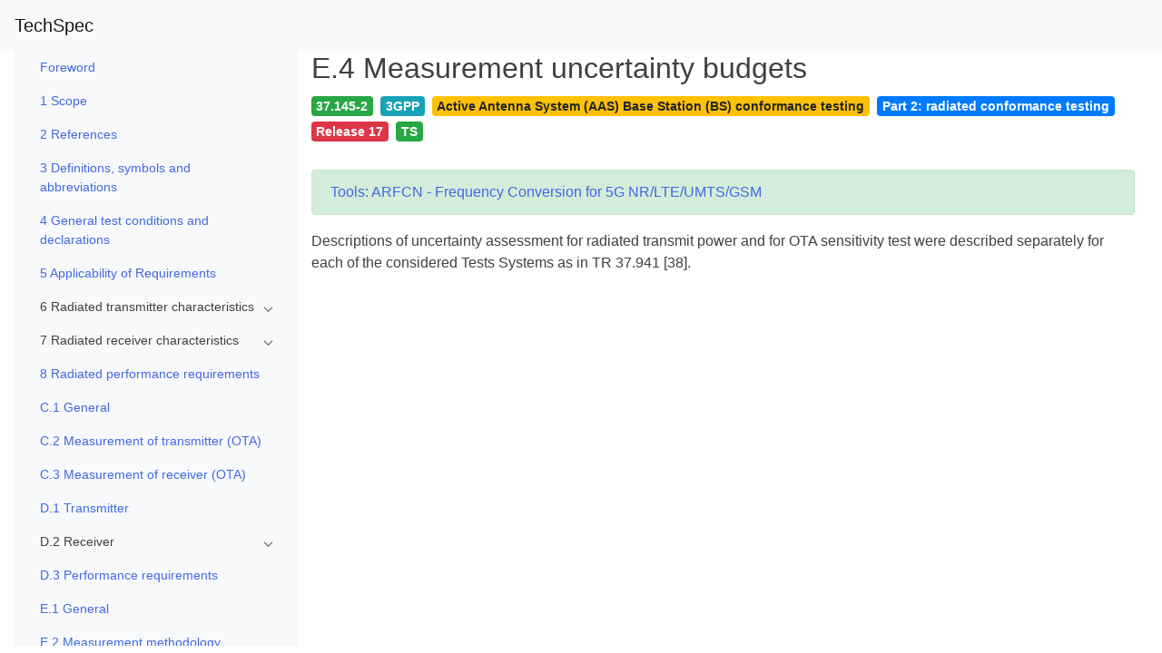

--- FILE ---
content_type: text/html; charset=UTF-8
request_url: https://itecspec.com/spec/3gpp-37-145-2-e-4-measurement-uncertainty-budgets/
body_size: 5010
content:
<!doctype html>
<html lang="en-US">
<head>
    <meta charset="UTF-8">
    <meta name="viewport" content="width=device-width, initial-scale=1">
    <link rel="profile" href="https://gmpg.org/xfn/11">
    <meta name="baidu-site-verification" content="oTOixn2B07" />
	<title>E.4 Measurement uncertainty budgets &#8211; TechSpec</title>
<meta name='robots' content='max-image-preview:large' />
<link rel='dns-prefetch' href='//cdnjs.cloudflare.com' />
<link rel='dns-prefetch' href='//stackpath.bootstrapcdn.com' />
<link rel='dns-prefetch' href='//s.w.org' />
<style id='global-styles-inline-css' type='text/css'>
body{--wp--preset--color--black: #000000;--wp--preset--color--cyan-bluish-gray: #abb8c3;--wp--preset--color--white: #ffffff;--wp--preset--color--pale-pink: #f78da7;--wp--preset--color--vivid-red: #cf2e2e;--wp--preset--color--luminous-vivid-orange: #ff6900;--wp--preset--color--luminous-vivid-amber: #fcb900;--wp--preset--color--light-green-cyan: #7bdcb5;--wp--preset--color--vivid-green-cyan: #00d084;--wp--preset--color--pale-cyan-blue: #8ed1fc;--wp--preset--color--vivid-cyan-blue: #0693e3;--wp--preset--color--vivid-purple: #9b51e0;--wp--preset--gradient--vivid-cyan-blue-to-vivid-purple: linear-gradient(135deg,rgba(6,147,227,1) 0%,rgb(155,81,224) 100%);--wp--preset--gradient--light-green-cyan-to-vivid-green-cyan: linear-gradient(135deg,rgb(122,220,180) 0%,rgb(0,208,130) 100%);--wp--preset--gradient--luminous-vivid-amber-to-luminous-vivid-orange: linear-gradient(135deg,rgba(252,185,0,1) 0%,rgba(255,105,0,1) 100%);--wp--preset--gradient--luminous-vivid-orange-to-vivid-red: linear-gradient(135deg,rgba(255,105,0,1) 0%,rgb(207,46,46) 100%);--wp--preset--gradient--very-light-gray-to-cyan-bluish-gray: linear-gradient(135deg,rgb(238,238,238) 0%,rgb(169,184,195) 100%);--wp--preset--gradient--cool-to-warm-spectrum: linear-gradient(135deg,rgb(74,234,220) 0%,rgb(151,120,209) 20%,rgb(207,42,186) 40%,rgb(238,44,130) 60%,rgb(251,105,98) 80%,rgb(254,248,76) 100%);--wp--preset--gradient--blush-light-purple: linear-gradient(135deg,rgb(255,206,236) 0%,rgb(152,150,240) 100%);--wp--preset--gradient--blush-bordeaux: linear-gradient(135deg,rgb(254,205,165) 0%,rgb(254,45,45) 50%,rgb(107,0,62) 100%);--wp--preset--gradient--luminous-dusk: linear-gradient(135deg,rgb(255,203,112) 0%,rgb(199,81,192) 50%,rgb(65,88,208) 100%);--wp--preset--gradient--pale-ocean: linear-gradient(135deg,rgb(255,245,203) 0%,rgb(182,227,212) 50%,rgb(51,167,181) 100%);--wp--preset--gradient--electric-grass: linear-gradient(135deg,rgb(202,248,128) 0%,rgb(113,206,126) 100%);--wp--preset--gradient--midnight: linear-gradient(135deg,rgb(2,3,129) 0%,rgb(40,116,252) 100%);--wp--preset--duotone--dark-grayscale: url('#wp-duotone-dark-grayscale');--wp--preset--duotone--grayscale: url('#wp-duotone-grayscale');--wp--preset--duotone--purple-yellow: url('#wp-duotone-purple-yellow');--wp--preset--duotone--blue-red: url('#wp-duotone-blue-red');--wp--preset--duotone--midnight: url('#wp-duotone-midnight');--wp--preset--duotone--magenta-yellow: url('#wp-duotone-magenta-yellow');--wp--preset--duotone--purple-green: url('#wp-duotone-purple-green');--wp--preset--duotone--blue-orange: url('#wp-duotone-blue-orange');--wp--preset--font-size--small: 13px;--wp--preset--font-size--medium: 20px;--wp--preset--font-size--large: 36px;--wp--preset--font-size--x-large: 42px;}.has-black-color{color: var(--wp--preset--color--black) !important;}.has-cyan-bluish-gray-color{color: var(--wp--preset--color--cyan-bluish-gray) !important;}.has-white-color{color: var(--wp--preset--color--white) !important;}.has-pale-pink-color{color: var(--wp--preset--color--pale-pink) !important;}.has-vivid-red-color{color: var(--wp--preset--color--vivid-red) !important;}.has-luminous-vivid-orange-color{color: var(--wp--preset--color--luminous-vivid-orange) !important;}.has-luminous-vivid-amber-color{color: var(--wp--preset--color--luminous-vivid-amber) !important;}.has-light-green-cyan-color{color: var(--wp--preset--color--light-green-cyan) !important;}.has-vivid-green-cyan-color{color: var(--wp--preset--color--vivid-green-cyan) !important;}.has-pale-cyan-blue-color{color: var(--wp--preset--color--pale-cyan-blue) !important;}.has-vivid-cyan-blue-color{color: var(--wp--preset--color--vivid-cyan-blue) !important;}.has-vivid-purple-color{color: var(--wp--preset--color--vivid-purple) !important;}.has-black-background-color{background-color: var(--wp--preset--color--black) !important;}.has-cyan-bluish-gray-background-color{background-color: var(--wp--preset--color--cyan-bluish-gray) !important;}.has-white-background-color{background-color: var(--wp--preset--color--white) !important;}.has-pale-pink-background-color{background-color: var(--wp--preset--color--pale-pink) !important;}.has-vivid-red-background-color{background-color: var(--wp--preset--color--vivid-red) !important;}.has-luminous-vivid-orange-background-color{background-color: var(--wp--preset--color--luminous-vivid-orange) !important;}.has-luminous-vivid-amber-background-color{background-color: var(--wp--preset--color--luminous-vivid-amber) !important;}.has-light-green-cyan-background-color{background-color: var(--wp--preset--color--light-green-cyan) !important;}.has-vivid-green-cyan-background-color{background-color: var(--wp--preset--color--vivid-green-cyan) !important;}.has-pale-cyan-blue-background-color{background-color: var(--wp--preset--color--pale-cyan-blue) !important;}.has-vivid-cyan-blue-background-color{background-color: var(--wp--preset--color--vivid-cyan-blue) !important;}.has-vivid-purple-background-color{background-color: var(--wp--preset--color--vivid-purple) !important;}.has-black-border-color{border-color: var(--wp--preset--color--black) !important;}.has-cyan-bluish-gray-border-color{border-color: var(--wp--preset--color--cyan-bluish-gray) !important;}.has-white-border-color{border-color: var(--wp--preset--color--white) !important;}.has-pale-pink-border-color{border-color: var(--wp--preset--color--pale-pink) !important;}.has-vivid-red-border-color{border-color: var(--wp--preset--color--vivid-red) !important;}.has-luminous-vivid-orange-border-color{border-color: var(--wp--preset--color--luminous-vivid-orange) !important;}.has-luminous-vivid-amber-border-color{border-color: var(--wp--preset--color--luminous-vivid-amber) !important;}.has-light-green-cyan-border-color{border-color: var(--wp--preset--color--light-green-cyan) !important;}.has-vivid-green-cyan-border-color{border-color: var(--wp--preset--color--vivid-green-cyan) !important;}.has-pale-cyan-blue-border-color{border-color: var(--wp--preset--color--pale-cyan-blue) !important;}.has-vivid-cyan-blue-border-color{border-color: var(--wp--preset--color--vivid-cyan-blue) !important;}.has-vivid-purple-border-color{border-color: var(--wp--preset--color--vivid-purple) !important;}.has-vivid-cyan-blue-to-vivid-purple-gradient-background{background: var(--wp--preset--gradient--vivid-cyan-blue-to-vivid-purple) !important;}.has-light-green-cyan-to-vivid-green-cyan-gradient-background{background: var(--wp--preset--gradient--light-green-cyan-to-vivid-green-cyan) !important;}.has-luminous-vivid-amber-to-luminous-vivid-orange-gradient-background{background: var(--wp--preset--gradient--luminous-vivid-amber-to-luminous-vivid-orange) !important;}.has-luminous-vivid-orange-to-vivid-red-gradient-background{background: var(--wp--preset--gradient--luminous-vivid-orange-to-vivid-red) !important;}.has-very-light-gray-to-cyan-bluish-gray-gradient-background{background: var(--wp--preset--gradient--very-light-gray-to-cyan-bluish-gray) !important;}.has-cool-to-warm-spectrum-gradient-background{background: var(--wp--preset--gradient--cool-to-warm-spectrum) !important;}.has-blush-light-purple-gradient-background{background: var(--wp--preset--gradient--blush-light-purple) !important;}.has-blush-bordeaux-gradient-background{background: var(--wp--preset--gradient--blush-bordeaux) !important;}.has-luminous-dusk-gradient-background{background: var(--wp--preset--gradient--luminous-dusk) !important;}.has-pale-ocean-gradient-background{background: var(--wp--preset--gradient--pale-ocean) !important;}.has-electric-grass-gradient-background{background: var(--wp--preset--gradient--electric-grass) !important;}.has-midnight-gradient-background{background: var(--wp--preset--gradient--midnight) !important;}.has-small-font-size{font-size: var(--wp--preset--font-size--small) !important;}.has-medium-font-size{font-size: var(--wp--preset--font-size--medium) !important;}.has-large-font-size{font-size: var(--wp--preset--font-size--large) !important;}.has-x-large-font-size{font-size: var(--wp--preset--font-size--x-large) !important;}
</style>
<link rel='stylesheet' id='bootstrap-css'  href='https://cdnjs.cloudflare.com/ajax/libs/twitter-bootstrap/4.1.3/css/bootstrap.min.css?ver=4.1.3' type='text/css' media='all' />
<link rel='stylesheet' id='icons-css'  href='https://stackpath.bootstrapcdn.com/font-awesome/4.7.0/css/font-awesome.min.css?ver=6.0.11' type='text/css' media='all' />
<link rel='stylesheet' id='metismenu-css'  href='https://cdnjs.cloudflare.com/ajax/libs/metisMenu/3.0.4/metisMenu.min.css?ver=6.0.11' type='text/css' media='all' />
<link rel='stylesheet' id='ispec-style-css'  href='https://itecspec.com/wp-content/themes/ispec/style.css?ver=5.1.6' type='text/css' media='all' />
<script type='text/javascript' src='https://cdnjs.cloudflare.com/ajax/libs/jquery/1.12.4/jquery.min.js?ver=1.12.4' id='jquery-js'></script>
<script type='text/javascript' src='https://cdnjs.cloudflare.com/ajax/libs/mathjax/2.7.5/MathJax.js?config=TeX-MML-AM_CHTML&#038;ver=2.7.5' id='mathjax-js'></script>
<link rel="canonical" href="https://itecspec.com/spec/3gpp-37-145-2-e-4-measurement-uncertainty-budgets/" />
    <script>hljs.highlightAll();</script>
</head>

<body class="spec-template-default single single-spec postid-31323 no-sidebar">
<div id="page" class="site">
    <a class="skip-link screen-reader-text" href="#content">Skip to content</a>

    <header id="topnav" class="sticky-top">
            <nav class="navbar navbar-expand-md navbar-light bg-light" role="navigation">
                <!-- Brand and toggle get grouped for better mobile display -->
                <button class="navbar-toggler" type="button" data-toggle="collapse" data-target="#navbar-primary" aria-controls="navbar-primary" aria-expanded="false" aria-label="Toggle navigation">
                    <span class="navbar-toggler-icon"></span>
                </button>
	            		            <a class="navbar-brand" href="https://itecspec.com/">TechSpec</a>
	            
				            </nav>
    </header><!-- #masthead -->

    <div id="content" class="site-content">
    <div id="primary" class="content-area">
        <main id="main" class="site-main">
            <div id="main-container" class="container-fluid">
                <div id="main-row" class="row">
                    <div id="main-col" class="col-12">
						
<article id="post-31323" class="post-31323 spec type-spec status-publish hentry category-37-145-2 tag-37-145-2 tag-3gpp tag-active-antenna-system-aas-base-station-bs-conformance-testing tag-part-2-radiated-conformance-testing tag-release-17 tag-ts">
    <div class="entry-content" style="margin-top: 0">
        <div class="container-fluid">
        <div class="row">
            <div class="d-none d-md-block col-md-3 bg-light sidebar-spec">
                <div class="slimscroll-menu">
                    <nav class="navbar navbar-expand-md navbar-light bg-light" role="navigation">
                    <div class="collapse navbar-collapse" id="side-nav-menu"> <ul class='nav flex-column' id='metismenu'><li class='nav-item'><a class="nav-link" href="https://itecspec.com/spec/3gpp-37-145-2-foreword/" aria-expanded="true" id="post-31279">Foreword</a></li><li class='nav-item'><a class="nav-link" href="https://itecspec.com/spec/3gpp-37-145-2-1-scope/" aria-expanded="true" id="post-31280">1 Scope</a></li><li class='nav-item'><a class="nav-link" href="https://itecspec.com/spec/3gpp-37-145-2-2-references/" aria-expanded="true" id="post-31281">2 References</a></li><li class='nav-item'><a class="nav-link" href="https://itecspec.com/spec/3gpp-37-145-2-3-definitions-symbols-and-abbreviations/" aria-expanded="true" id="post-31282">3 Definitions, symbols and abbreviations</a></li><li class='nav-item'><a class="nav-link" href="https://itecspec.com/spec/3gpp-37-145-2-4-general-test-conditions-and-declarations/" aria-expanded="true" id="post-31283">4 General test conditions and declarations</a></li><li class='nav-item'><a class="nav-link" href="https://itecspec.com/spec/3gpp-37-145-2-5-applicability-of-requirements/" aria-expanded="true" id="post-31284">5 Applicability of Requirements</a></li><li class='nav-item'><a class='has-arrow nav-link' aria-expanded='true' id='category-4612'>6 Radiated transmitter characteristics</a><ul class='nav flex-column' id='metismenu'><li class='nav-item'><a class="nav-link" href="https://itecspec.com/spec/3gpp-37-145-2-6-1-general/" aria-expanded="true" id="post-31285">6.1 General</a></li><li class='nav-item'><a class="nav-link" href="https://itecspec.com/spec/3gpp-37-145-2-6-2-radiated-transmit-power/" aria-expanded="true" id="post-31286">6.2 Radiated Transmit Power</a></li><li class='nav-item'><a class="nav-link" href="https://itecspec.com/spec/3gpp-37-145-2-6-3-ota-base-station-output-power/" aria-expanded="true" id="post-31287">6.3 OTA Base Station output power</a></li><li class='nav-item'><a class="nav-link" href="https://itecspec.com/spec/3gpp-37-145-2-6-4-ota-output-power-dynamics/" aria-expanded="true" id="post-31288">6.4 OTA Output power dynamics</a></li><li class='nav-item'><a class="nav-link" href="https://itecspec.com/spec/3gpp-37-145-2-6-5-ota-transmit-on-off-power/" aria-expanded="true" id="post-31289">6.5 OTA Transmit ON/OFF power</a></li><li class='nav-item'><a class="nav-link" href="https://itecspec.com/spec/3gpp-37-145-2-6-6-ota-transmitted-signal-quality/" aria-expanded="true" id="post-31290">6.6 OTA Transmitted signal quality</a></li><li class='nav-item'><a class='has-arrow nav-link' aria-expanded='true' id='category-4613'>6.7 OTA Unwanted Emissions</a><ul class='nav flex-column' id='metismenu'><li class='nav-item'><a class="nav-link" href="https://itecspec.com/spec/3gpp-37-145-2-6-7-1-general/" aria-expanded="true" id="post-31291">6.7.1 General</a></li><li class='nav-item'><a class="nav-link" href="https://itecspec.com/spec/3gpp-37-145-2-6-7-2-ota-occupied-bandwidth/" aria-expanded="true" id="post-31292">6.7.2 OTA occupied bandwidth</a></li><li class='nav-item'><a class="nav-link" href="https://itecspec.com/spec/3gpp-37-145-2-6-7-3-ota-adjacent-channel-leakage-power-ratio/" aria-expanded="true" id="post-31293">6.7.3 OTA Adjacent Channel Leakage power Ratio</a></li><li class='nav-item'><a class="nav-link" href="https://itecspec.com/spec/3gpp-37-145-2-6-7-4-ota-spectrum-emission-mask/" aria-expanded="true" id="post-31294">6.7.4 OTA Spectrum emission mask</a></li><li class='nav-item'><a class="nav-link" href="https://itecspec.com/spec/3gpp-37-145-2-6-7-5-ota-operating-band-unwanted-emission/" aria-expanded="true" id="post-31295">6.7.5 OTA Operating band unwanted emission</a></li><li class='nav-item'><a class="nav-link" href="https://itecspec.com/spec/3gpp-37-145-2-6-7-6-ota-spurious-emission/" aria-expanded="true" id="post-31296">6.7.6 OTA Spurious emission</a></li></ul></li><li class='nav-item'><a class="nav-link" href="https://itecspec.com/spec/3gpp-37-145-2-6-8-ota-transmitter-intermodulation/" aria-expanded="true" id="post-31297">6.8 OTA Transmitter intermodulation</a></li></ul></li><li class='nav-item'><a class='has-arrow nav-link' aria-expanded='true' id='category-4614'>7 Radiated receiver characteristics</a><ul class='nav flex-column' id='metismenu'><li class='nav-item'><a class="nav-link" href="https://itecspec.com/spec/3gpp-37-145-2-7-1-general/" aria-expanded="true" id="post-31298">7.1 General</a></li><li class='nav-item'><a class="nav-link" href="https://itecspec.com/spec/3gpp-37-145-2-7-2-ota-sensitivity/" aria-expanded="true" id="post-31299">7.2 OTA sensitivity</a></li><li class='nav-item'><a class="nav-link" href="https://itecspec.com/spec/3gpp-37-145-2-7-3-ota-reference-sensitivity-level/" aria-expanded="true" id="post-31300">7.3 OTA Reference sensitivity level</a></li><li class='nav-item'><a class="nav-link" href="https://itecspec.com/spec/3gpp-37-145-2-7-4-ota-dynamic-range/" aria-expanded="true" id="post-31301">7.4 OTA Dynamic range</a></li><li class='nav-item'><a class="nav-link" href="https://itecspec.com/spec/3gpp-37-145-2-7-5-ota-adjacent-channel-selectivity-general-blocking-and-narrowband-blocking/" aria-expanded="true" id="post-31302">7.5 OTA Adjacent channel selectivity, general blocking, and narrowband blocking</a></li><li class='nav-item'><a class="nav-link" href="https://itecspec.com/spec/3gpp-37-145-2-7-6-ota-blocking/" aria-expanded="true" id="post-31303">7.6 OTA Blocking</a></li><li class='nav-item'><a class="nav-link" href="https://itecspec.com/spec/3gpp-37-145-2-7-7-ota-receiver-spurious-emissions/" aria-expanded="true" id="post-31304">7.7 OTA Receiver spurious emissions</a></li><li class='nav-item'><a class="nav-link" href="https://itecspec.com/spec/3gpp-37-145-2-7-8-ota-receiver-intermodulation/" aria-expanded="true" id="post-31305">7.8 OTA Receiver intermodulation</a></li><li class='nav-item'><a class="nav-link" href="https://itecspec.com/spec/3gpp-37-145-2-7-9-ota-in-channel-selectivity/" aria-expanded="true" id="post-31306">7.9 OTA In-channel selectivity</a></li></ul></li><li class='nav-item'><a class="nav-link" href="https://itecspec.com/spec/3gpp-37-145-2-8-radiated-performance-requirements/" aria-expanded="true" id="post-31307">8 Radiated performance requirements</a></li><li class='nav-item'><a class="nav-link" href="https://itecspec.com/spec/3gpp-37-145-2-c-1-general/" aria-expanded="true" id="post-31308">C.1 General</a></li><li class='nav-item'><a class="nav-link" href="https://itecspec.com/spec/3gpp-37-145-2-c-2-measurement-of-transmitter-ota/" aria-expanded="true" id="post-31309">C.2 Measurement of transmitter (OTA)</a></li><li class='nav-item'><a class="nav-link" href="https://itecspec.com/spec/3gpp-37-145-2-c-3-measurement-of-receiver-ota/" aria-expanded="true" id="post-31310">C.3 Measurement of receiver (OTA)</a></li><li class='nav-item'><a class="nav-link" href="https://itecspec.com/spec/3gpp-37-145-2-d-1-transmitter/" aria-expanded="true" id="post-31311">D.1 Transmitter</a></li><li class='nav-item'><a class='has-arrow nav-link' aria-expanded='true' id='category-4615'>D.2 Receiver</a><ul class='nav flex-column' id='metismenu'><li class='nav-item'><a class="nav-link" href="https://itecspec.com/spec/3gpp-37-145-2-d-2-1-ota-sensitivity-and-ota-reference-sensitivity/" aria-expanded="true" id="post-31312">D.2.1 OTA sensitivity and OTA Reference sensitivity</a></li><li class='nav-item'><a class="nav-link" href="https://itecspec.com/spec/3gpp-37-145-2-d-2-2-ota-dynamic-range/" aria-expanded="true" id="post-31313">D.2.2 OTA Dynamic range</a></li><li class='nav-item'><a class="nav-link" href="https://itecspec.com/spec/3gpp-37-145-2-d-2-3-ota-adjacent-channel-selectivity-general-blocking-and-narrowband-blocking/" aria-expanded="true" id="post-31314">D.2.3 OTA Adjacent channel selectivity, general blocking, and narrowband blocking</a></li><li class='nav-item'><a class="nav-link" href="https://itecspec.com/spec/3gpp-37-145-2-d-2-4-ota-blocking/" aria-expanded="true" id="post-31315">D.2.4 OTA Blocking</a></li><li class='nav-item'><a class="nav-link" href="https://itecspec.com/spec/3gpp-37-145-2-d-2-5-ota-receiver-spurious-emissions/" aria-expanded="true" id="post-31316">D.2.5 OTA Receiver spurious emissions</a></li><li class='nav-item'><a class="nav-link" href="https://itecspec.com/spec/3gpp-37-145-2-d-2-6-ota-receiver-intermodulation/" aria-expanded="true" id="post-31317">D.2.6 OTA Receiver intermodulation</a></li><li class='nav-item'><a class="nav-link" href="https://itecspec.com/spec/3gpp-37-145-2-d-2-7-ota-in-channel-selectivity/" aria-expanded="true" id="post-31318">D.2.7 OTA In-channel selectivity</a></li></ul></li><li class='nav-item'><a class="nav-link" href="https://itecspec.com/spec/3gpp-37-145-2-d-3-performance-requirements/" aria-expanded="true" id="post-31319">D.3 Performance requirements</a></li><li class='nav-item'><a class="nav-link" href="https://itecspec.com/spec/3gpp-37-145-2-e-1-general/" aria-expanded="true" id="post-31320">E.1 General</a></li><li class='nav-item'><a class="nav-link" href="https://itecspec.com/spec/3gpp-37-145-2-e-2-measurement-methodology-descriptions/" aria-expanded="true" id="post-31321">E.2 Measurement methodology descriptions</a></li><li class='nav-item'><a class="nav-link" href="https://itecspec.com/spec/3gpp-37-145-2-e-3-measurement-uncertainty-budget-format/" aria-expanded="true" id="post-31322">E.3 Measurement uncertainty budget format</a></li><li class='nav-item'><a class="nav-link" href="https://itecspec.com/spec/3gpp-37-145-2-e-4-measurement-uncertainty-budgets/" aria-expanded="true" id="post-31323">E.4 Measurement uncertainty budgets</a></li><li class='nav-item'><a class="nav-link" href="https://itecspec.com/spec/3gpp-37-145-2-e-5-measurement-error-contribution-descriptions/" aria-expanded="true" id="post-31324">E.5 Measurement error contribution descriptions</a></li><li class='nav-item'><a class="nav-link" href="https://itecspec.com/spec/3gpp-37-145-2-f-1-general/" aria-expanded="true" id="post-31325">F.1 General</a></li><li class='nav-item'><a class="nav-link" href="https://itecspec.com/spec/3gpp-37-145-2-f-2-spherical-equal-angle-grid/" aria-expanded="true" id="post-31326">F.2 Spherical equal angle grid</a></li><li class='nav-item'><a class="nav-link" href="https://itecspec.com/spec/3gpp-37-145-2-f-3-spherical-equal-area-grid/" aria-expanded="true" id="post-31327">F.3 Spherical equal area grid</a></li><li class='nav-item'><a class="nav-link" href="https://itecspec.com/spec/3gpp-37-145-2-f-4-spherical-fibonacci-grid/" aria-expanded="true" id="post-31328">F.4 Spherical Fibonacci grid</a></li><li class='nav-item'><a class="nav-link" href="https://itecspec.com/spec/3gpp-37-145-2-f-5-orthogonal-cut-grid/" aria-expanded="true" id="post-31329">F.5 Orthogonal cut grid</a></li><li class='nav-item'><a class="nav-link" href="https://itecspec.com/spec/3gpp-37-145-2-f-6-wave-vector-space-grid/" aria-expanded="true" id="post-31330">F.6 Wave vector space grid</a></li><li class='nav-item'><a class="nav-link" href="https://itecspec.com/spec/3gpp-37-145-2-f-7-orthogonal-2-cuts-with-pattern-multiplication/" aria-expanded="true" id="post-31331">F.7 Orthogonal 2 cuts with pattern multiplication</a></li><li class='nav-item'><a class="nav-link" href="https://itecspec.com/spec/3gpp-37-145-2-f-8-void/" aria-expanded="true" id="post-31332">F.8 Void</a></li><li class='nav-item'><a class="nav-link" href="https://itecspec.com/spec/3gpp-37-145-2-f-9-full-sphere-with-sparse-sampling/" aria-expanded="true" id="post-31333">F.9 Full sphere with sparse sampling</a></li><li class='nav-item'><a class="nav-link" href="https://itecspec.com/spec/3gpp-37-145-2-f-10-beam-based-directions/" aria-expanded="true" id="post-31334">F.10 Beam-based directions</a></li><li class='nav-item'><a class="nav-link" href="https://itecspec.com/spec/3gpp-37-145-2-f-11-peak-method/" aria-expanded="true" id="post-31335">F.11 Peak method</a></li><li class='nav-item'><a class="nav-link" href="https://itecspec.com/spec/3gpp-37-145-2-f-12-equal-sector-with-peak-average/" aria-expanded="true" id="post-31336">F.12 Equal sector with peak average</a></li><li class='nav-item'><a class="nav-link" href="https://itecspec.com/spec/3gpp-37-145-2-f-13-pre-scan/" aria-expanded="true" id="post-31337">F.13 Pre-scan</a></li><li class='nav-item'><a class="nav-link" href="https://itecspec.com/spec/3gpp-37-145-2-g-1-general/" aria-expanded="true" id="post-31338">G.1 General</a></li><li class='nav-item'><a class="nav-link" href="https://itecspec.com/spec/3gpp-37-145-2-g-2-normal-test-environment/" aria-expanded="true" id="post-31339">G.2 Normal test environment</a></li><li class='nav-item'><a class="nav-link" href="https://itecspec.com/spec/3gpp-37-145-2-g-3-extreme-test-environment/" aria-expanded="true" id="post-31340">G.3 Extreme test environment</a></li><li class='nav-item'><a class="nav-link" href="https://itecspec.com/spec/3gpp-37-145-2-g-4-vibration/" aria-expanded="true" id="post-31341">G.4 Vibration</a></li><li class='nav-item'><a class="nav-link" href="https://itecspec.com/spec/3gpp-37-145-2-g-5-power-supply/" aria-expanded="true" id="post-31342">G.5 Power supply</a></li><li class='nav-item'><a class="nav-link" href="https://itecspec.com/spec/3gpp-37-145-2-g-6-measurement-of-test-environments/" aria-expanded="true" id="post-31343">G.6 Measurement of test environments</a></li><li class='nav-item'><a class="nav-link" href="https://itecspec.com/spec/3gpp-37-145-2-g-7-ota-extreme-test-methods/" aria-expanded="true" id="post-31344">G.7 OTA extreme test methods</a></li></ul></div>
                    </nav>
                </div>
            </div>
            <div class="col-12 col-md-9">
                <header class="entry-header">
                    <h2 class="entry-title">E.4 Measurement uncertainty budgets</h1>                </header><!-- .entry-header -->
                <p style='font-size:1.2em'><span class="mr-2 badge badge-success">37.145-2</span><span class="mr-2 badge badge-info">3GPP</span><span class="mr-2 badge badge-warning">Active Antenna System (AAS) Base Station (BS) conformance testing</span><span class="mr-2 badge badge-primary">Part 2: radiated conformance testing</span><span class="mr-2 badge badge-danger">Release 17</span><span class="mr-2 badge badge-success">TS</span></p>                <div class="alert alert-success" role="alert">
            <a href="https://itecspec.com/3gpp-arfcn-frequency-converter/">Tools: ARFCN - Frequency Conversion for 5G NR/LTE/UMTS/GSM</a>
                </div>
        <div class="row" id="g-ad-test">
            <div class="col-12">
                
            </div>
        </div>
                <p>Descriptions of uncertainty assessment for radiated transmit power and for OTA sensitivity test were described separately for each of the considered Tests Systems as in TR 37.941 [38].</p>
            </div>
        </div>
        </div><!-- .container-fluid -->
    </div><!-- .entry-content -->

    <footer class="entry-footer">
		    </footer><!-- .entry-footer -->
</article><!-- #post-31323 -->
                    </div><!-- #main-col -->
                </div><!-- #main-row -->
            </div><!-- #main-container -->
        </main><!-- #main -->
    </div><!-- #primary -->


	</div><!-- #content -->

	<footer id="colophon" class="site-footer">
		<div class="site-info">

		</div><!-- .site-info -->
	</footer><!-- #colophon -->
</div><!-- #page -->

<script type='text/javascript' src='https://cdnjs.cloudflare.com/ajax/libs/popper.js/1.14.7/esm/popper.min.js?ver=1.14.7' id='popper-js'></script>
<script type='text/javascript' src='https://cdnjs.cloudflare.com/ajax/libs/twitter-bootstrap/4.3.1/js/bootstrap.min.js?ver=4.3.1' id='bootstrap4-js'></script>
<script type='text/javascript' src='https://cdnjs.cloudflare.com/ajax/libs/metisMenu/3.0.4/metisMenu.min.js?ver=3.0.4' id='metismenu-js'></script>
<script type='text/javascript' src='https://cdnjs.cloudflare.com/ajax/libs/jQuery-slimScroll/1.3.8/jquery.slimscroll.min.js?ver=1.3.8' id='slimscroll-js'></script>
<script type='text/javascript' src='https://itecspec.com/wp-content/themes/ispec/js/3gpp-spec.js?ver=1664978972' id='ispec-specific-js'></script>
<script type='text/javascript' id='ispec-common-js-extra'>
/* <![CDATA[ */
var globalObject = {"homeUrl":"https:\/\/itecspec.com\/"};
/* ]]> */
</script>
<script type='text/javascript' src='https://itecspec.com/wp-content/themes/ispec/js/ispec.js?ver=2.2.22' id='ispec-common-js'></script>

</body>
</html>


<!-- Page supported by LiteSpeed Cache 7.2 on 2026-01-24 11:59:56 -->